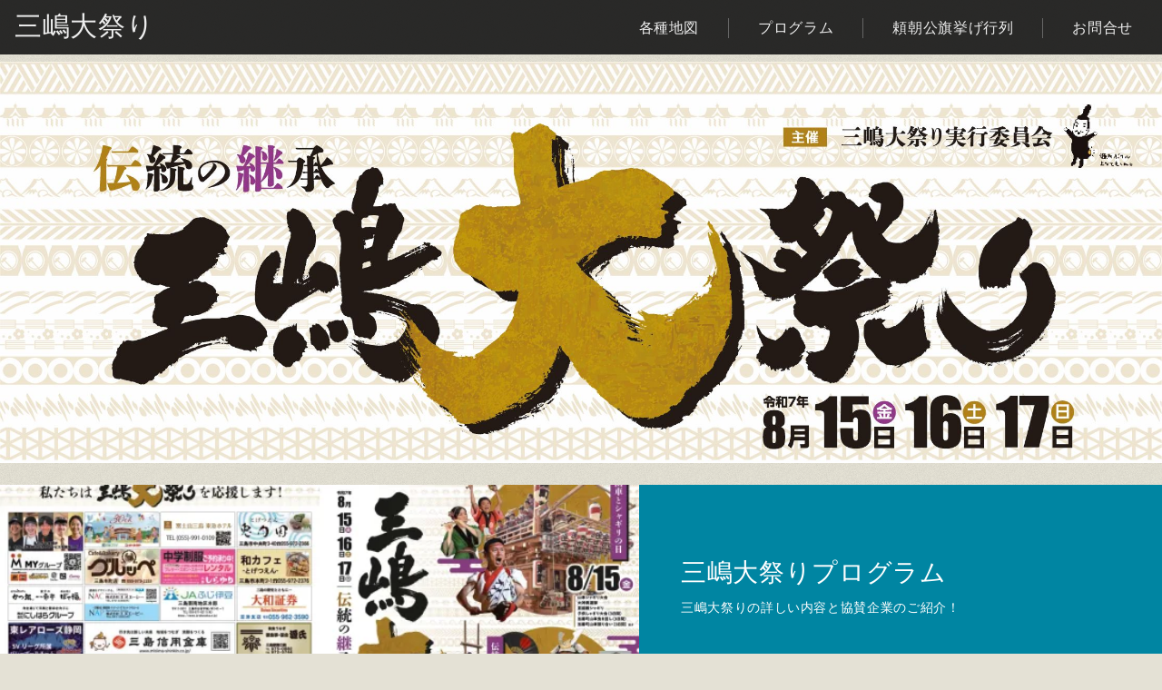

--- FILE ---
content_type: text/html; charset=UTF-8
request_url: https://www.mishima-cci.com/maturi/schedule/
body_size: 7349
content:
<!DOCTYPE html>
<html lang="ja">
<head>

	<meta charset="utf-8" />

	<title>三嶋大祭りプログラム |  三嶋大祭り</title>

    <!-- Global site tag (gtag.js) - Google Analytics -->
    <script async src="https://www.googletagmanager.com/gtag/js?id=UA-149504605-1"></script>
    <script>
        window.dataLayer = window.dataLayer || [];
        function gtag(){dataLayer.push(arguments);}
        gtag('js', new Date());

        gtag('config', 'UA-149504605-1');
    </script>
	<meta name="keywords" content="" />
	<meta name="viewport" content="width=device-width,initial-scale=1,user-scalable=no" />

<!--[if lt IE 9]><script src="https://html5shiv.googlecode.com/svn/trunk/html5.js"></script><![endif]-->

	<link href="https://www.mishima-cci.com/maturi/wp-content/themes/matsuri/style.css" rel="stylesheet" />
	<link rel="shortcut icon" href="//www.mishima-cci.com/maturi/favicon.ico" type="image/vnd.microsoft.icon">

<meta name='robots' content='max-image-preview:large' />
	<style>img:is([sizes="auto" i], [sizes^="auto," i]) { contain-intrinsic-size: 3000px 1500px }</style>
	<link rel='dns-prefetch' href='//stats.wp.com' />
<link rel='dns-prefetch' href='//v0.wordpress.com' />
<link rel='preconnect' href='//i0.wp.com' />
<link rel='stylesheet' id='wp-block-library-css' href='https://www.mishima-cci.com/maturi/wp-includes/css/dist/block-library/style.min.css?ver=6.8.3' type='text/css' media='all' />
<style id='classic-theme-styles-inline-css' type='text/css'>
/*! This file is auto-generated */
.wp-block-button__link{color:#fff;background-color:#32373c;border-radius:9999px;box-shadow:none;text-decoration:none;padding:calc(.667em + 2px) calc(1.333em + 2px);font-size:1.125em}.wp-block-file__button{background:#32373c;color:#fff;text-decoration:none}
</style>
<link rel='stylesheet' id='mediaelement-css' href='https://www.mishima-cci.com/maturi/wp-includes/js/mediaelement/mediaelementplayer-legacy.min.css?ver=4.2.17' type='text/css' media='all' />
<link rel='stylesheet' id='wp-mediaelement-css' href='https://www.mishima-cci.com/maturi/wp-includes/js/mediaelement/wp-mediaelement.min.css?ver=6.8.3' type='text/css' media='all' />
<style id='jetpack-sharing-buttons-style-inline-css' type='text/css'>
.jetpack-sharing-buttons__services-list{display:flex;flex-direction:row;flex-wrap:wrap;gap:0;list-style-type:none;margin:5px;padding:0}.jetpack-sharing-buttons__services-list.has-small-icon-size{font-size:12px}.jetpack-sharing-buttons__services-list.has-normal-icon-size{font-size:16px}.jetpack-sharing-buttons__services-list.has-large-icon-size{font-size:24px}.jetpack-sharing-buttons__services-list.has-huge-icon-size{font-size:36px}@media print{.jetpack-sharing-buttons__services-list{display:none!important}}.editor-styles-wrapper .wp-block-jetpack-sharing-buttons{gap:0;padding-inline-start:0}ul.jetpack-sharing-buttons__services-list.has-background{padding:1.25em 2.375em}
</style>
<style id='global-styles-inline-css' type='text/css'>
:root{--wp--preset--aspect-ratio--square: 1;--wp--preset--aspect-ratio--4-3: 4/3;--wp--preset--aspect-ratio--3-4: 3/4;--wp--preset--aspect-ratio--3-2: 3/2;--wp--preset--aspect-ratio--2-3: 2/3;--wp--preset--aspect-ratio--16-9: 16/9;--wp--preset--aspect-ratio--9-16: 9/16;--wp--preset--color--black: #000000;--wp--preset--color--cyan-bluish-gray: #abb8c3;--wp--preset--color--white: #ffffff;--wp--preset--color--pale-pink: #f78da7;--wp--preset--color--vivid-red: #cf2e2e;--wp--preset--color--luminous-vivid-orange: #ff6900;--wp--preset--color--luminous-vivid-amber: #fcb900;--wp--preset--color--light-green-cyan: #7bdcb5;--wp--preset--color--vivid-green-cyan: #00d084;--wp--preset--color--pale-cyan-blue: #8ed1fc;--wp--preset--color--vivid-cyan-blue: #0693e3;--wp--preset--color--vivid-purple: #9b51e0;--wp--preset--gradient--vivid-cyan-blue-to-vivid-purple: linear-gradient(135deg,rgba(6,147,227,1) 0%,rgb(155,81,224) 100%);--wp--preset--gradient--light-green-cyan-to-vivid-green-cyan: linear-gradient(135deg,rgb(122,220,180) 0%,rgb(0,208,130) 100%);--wp--preset--gradient--luminous-vivid-amber-to-luminous-vivid-orange: linear-gradient(135deg,rgba(252,185,0,1) 0%,rgba(255,105,0,1) 100%);--wp--preset--gradient--luminous-vivid-orange-to-vivid-red: linear-gradient(135deg,rgba(255,105,0,1) 0%,rgb(207,46,46) 100%);--wp--preset--gradient--very-light-gray-to-cyan-bluish-gray: linear-gradient(135deg,rgb(238,238,238) 0%,rgb(169,184,195) 100%);--wp--preset--gradient--cool-to-warm-spectrum: linear-gradient(135deg,rgb(74,234,220) 0%,rgb(151,120,209) 20%,rgb(207,42,186) 40%,rgb(238,44,130) 60%,rgb(251,105,98) 80%,rgb(254,248,76) 100%);--wp--preset--gradient--blush-light-purple: linear-gradient(135deg,rgb(255,206,236) 0%,rgb(152,150,240) 100%);--wp--preset--gradient--blush-bordeaux: linear-gradient(135deg,rgb(254,205,165) 0%,rgb(254,45,45) 50%,rgb(107,0,62) 100%);--wp--preset--gradient--luminous-dusk: linear-gradient(135deg,rgb(255,203,112) 0%,rgb(199,81,192) 50%,rgb(65,88,208) 100%);--wp--preset--gradient--pale-ocean: linear-gradient(135deg,rgb(255,245,203) 0%,rgb(182,227,212) 50%,rgb(51,167,181) 100%);--wp--preset--gradient--electric-grass: linear-gradient(135deg,rgb(202,248,128) 0%,rgb(113,206,126) 100%);--wp--preset--gradient--midnight: linear-gradient(135deg,rgb(2,3,129) 0%,rgb(40,116,252) 100%);--wp--preset--font-size--small: 13px;--wp--preset--font-size--medium: 20px;--wp--preset--font-size--large: 36px;--wp--preset--font-size--x-large: 42px;--wp--preset--spacing--20: 0.44rem;--wp--preset--spacing--30: 0.67rem;--wp--preset--spacing--40: 1rem;--wp--preset--spacing--50: 1.5rem;--wp--preset--spacing--60: 2.25rem;--wp--preset--spacing--70: 3.38rem;--wp--preset--spacing--80: 5.06rem;--wp--preset--shadow--natural: 6px 6px 9px rgba(0, 0, 0, 0.2);--wp--preset--shadow--deep: 12px 12px 50px rgba(0, 0, 0, 0.4);--wp--preset--shadow--sharp: 6px 6px 0px rgba(0, 0, 0, 0.2);--wp--preset--shadow--outlined: 6px 6px 0px -3px rgba(255, 255, 255, 1), 6px 6px rgba(0, 0, 0, 1);--wp--preset--shadow--crisp: 6px 6px 0px rgba(0, 0, 0, 1);}:where(.is-layout-flex){gap: 0.5em;}:where(.is-layout-grid){gap: 0.5em;}body .is-layout-flex{display: flex;}.is-layout-flex{flex-wrap: wrap;align-items: center;}.is-layout-flex > :is(*, div){margin: 0;}body .is-layout-grid{display: grid;}.is-layout-grid > :is(*, div){margin: 0;}:where(.wp-block-columns.is-layout-flex){gap: 2em;}:where(.wp-block-columns.is-layout-grid){gap: 2em;}:where(.wp-block-post-template.is-layout-flex){gap: 1.25em;}:where(.wp-block-post-template.is-layout-grid){gap: 1.25em;}.has-black-color{color: var(--wp--preset--color--black) !important;}.has-cyan-bluish-gray-color{color: var(--wp--preset--color--cyan-bluish-gray) !important;}.has-white-color{color: var(--wp--preset--color--white) !important;}.has-pale-pink-color{color: var(--wp--preset--color--pale-pink) !important;}.has-vivid-red-color{color: var(--wp--preset--color--vivid-red) !important;}.has-luminous-vivid-orange-color{color: var(--wp--preset--color--luminous-vivid-orange) !important;}.has-luminous-vivid-amber-color{color: var(--wp--preset--color--luminous-vivid-amber) !important;}.has-light-green-cyan-color{color: var(--wp--preset--color--light-green-cyan) !important;}.has-vivid-green-cyan-color{color: var(--wp--preset--color--vivid-green-cyan) !important;}.has-pale-cyan-blue-color{color: var(--wp--preset--color--pale-cyan-blue) !important;}.has-vivid-cyan-blue-color{color: var(--wp--preset--color--vivid-cyan-blue) !important;}.has-vivid-purple-color{color: var(--wp--preset--color--vivid-purple) !important;}.has-black-background-color{background-color: var(--wp--preset--color--black) !important;}.has-cyan-bluish-gray-background-color{background-color: var(--wp--preset--color--cyan-bluish-gray) !important;}.has-white-background-color{background-color: var(--wp--preset--color--white) !important;}.has-pale-pink-background-color{background-color: var(--wp--preset--color--pale-pink) !important;}.has-vivid-red-background-color{background-color: var(--wp--preset--color--vivid-red) !important;}.has-luminous-vivid-orange-background-color{background-color: var(--wp--preset--color--luminous-vivid-orange) !important;}.has-luminous-vivid-amber-background-color{background-color: var(--wp--preset--color--luminous-vivid-amber) !important;}.has-light-green-cyan-background-color{background-color: var(--wp--preset--color--light-green-cyan) !important;}.has-vivid-green-cyan-background-color{background-color: var(--wp--preset--color--vivid-green-cyan) !important;}.has-pale-cyan-blue-background-color{background-color: var(--wp--preset--color--pale-cyan-blue) !important;}.has-vivid-cyan-blue-background-color{background-color: var(--wp--preset--color--vivid-cyan-blue) !important;}.has-vivid-purple-background-color{background-color: var(--wp--preset--color--vivid-purple) !important;}.has-black-border-color{border-color: var(--wp--preset--color--black) !important;}.has-cyan-bluish-gray-border-color{border-color: var(--wp--preset--color--cyan-bluish-gray) !important;}.has-white-border-color{border-color: var(--wp--preset--color--white) !important;}.has-pale-pink-border-color{border-color: var(--wp--preset--color--pale-pink) !important;}.has-vivid-red-border-color{border-color: var(--wp--preset--color--vivid-red) !important;}.has-luminous-vivid-orange-border-color{border-color: var(--wp--preset--color--luminous-vivid-orange) !important;}.has-luminous-vivid-amber-border-color{border-color: var(--wp--preset--color--luminous-vivid-amber) !important;}.has-light-green-cyan-border-color{border-color: var(--wp--preset--color--light-green-cyan) !important;}.has-vivid-green-cyan-border-color{border-color: var(--wp--preset--color--vivid-green-cyan) !important;}.has-pale-cyan-blue-border-color{border-color: var(--wp--preset--color--pale-cyan-blue) !important;}.has-vivid-cyan-blue-border-color{border-color: var(--wp--preset--color--vivid-cyan-blue) !important;}.has-vivid-purple-border-color{border-color: var(--wp--preset--color--vivid-purple) !important;}.has-vivid-cyan-blue-to-vivid-purple-gradient-background{background: var(--wp--preset--gradient--vivid-cyan-blue-to-vivid-purple) !important;}.has-light-green-cyan-to-vivid-green-cyan-gradient-background{background: var(--wp--preset--gradient--light-green-cyan-to-vivid-green-cyan) !important;}.has-luminous-vivid-amber-to-luminous-vivid-orange-gradient-background{background: var(--wp--preset--gradient--luminous-vivid-amber-to-luminous-vivid-orange) !important;}.has-luminous-vivid-orange-to-vivid-red-gradient-background{background: var(--wp--preset--gradient--luminous-vivid-orange-to-vivid-red) !important;}.has-very-light-gray-to-cyan-bluish-gray-gradient-background{background: var(--wp--preset--gradient--very-light-gray-to-cyan-bluish-gray) !important;}.has-cool-to-warm-spectrum-gradient-background{background: var(--wp--preset--gradient--cool-to-warm-spectrum) !important;}.has-blush-light-purple-gradient-background{background: var(--wp--preset--gradient--blush-light-purple) !important;}.has-blush-bordeaux-gradient-background{background: var(--wp--preset--gradient--blush-bordeaux) !important;}.has-luminous-dusk-gradient-background{background: var(--wp--preset--gradient--luminous-dusk) !important;}.has-pale-ocean-gradient-background{background: var(--wp--preset--gradient--pale-ocean) !important;}.has-electric-grass-gradient-background{background: var(--wp--preset--gradient--electric-grass) !important;}.has-midnight-gradient-background{background: var(--wp--preset--gradient--midnight) !important;}.has-small-font-size{font-size: var(--wp--preset--font-size--small) !important;}.has-medium-font-size{font-size: var(--wp--preset--font-size--medium) !important;}.has-large-font-size{font-size: var(--wp--preset--font-size--large) !important;}.has-x-large-font-size{font-size: var(--wp--preset--font-size--x-large) !important;}
:where(.wp-block-post-template.is-layout-flex){gap: 1.25em;}:where(.wp-block-post-template.is-layout-grid){gap: 1.25em;}
:where(.wp-block-columns.is-layout-flex){gap: 2em;}:where(.wp-block-columns.is-layout-grid){gap: 2em;}
:root :where(.wp-block-pullquote){font-size: 1.5em;line-height: 1.6;}
</style>
<link rel="https://api.w.org/" href="https://www.mishima-cci.com/maturi/wp-json/" /><link rel="alternate" title="JSON" type="application/json" href="https://www.mishima-cci.com/maturi/wp-json/wp/v2/pages/83" /><link rel="canonical" href="https://www.mishima-cci.com/maturi/schedule/" />
<link rel="alternate" title="oEmbed (JSON)" type="application/json+oembed" href="https://www.mishima-cci.com/maturi/wp-json/oembed/1.0/embed?url=https%3A%2F%2Fwww.mishima-cci.com%2Fmaturi%2Fschedule%2F" />
<link rel="alternate" title="oEmbed (XML)" type="text/xml+oembed" href="https://www.mishima-cci.com/maturi/wp-json/oembed/1.0/embed?url=https%3A%2F%2Fwww.mishima-cci.com%2Fmaturi%2Fschedule%2F&#038;format=xml" />
	<style>img#wpstats{display:none}</style>
		
<!-- Jetpack Open Graph Tags -->
<meta property="og:type" content="article" />
<meta property="og:title" content="三嶋大祭りプログラム" />
<meta property="og:url" content="https://www.mishima-cci.com/maturi/schedule/" />
<meta property="og:description" content="三嶋大祭りの詳しい内容と協賛企業のご紹介！" />
<meta property="article:published_time" content="2014-05-02T04:32:52+00:00" />
<meta property="article:modified_time" content="2025-07-23T04:59:46+00:00" />
<meta property="og:site_name" content="三嶋大祭り" />
<meta property="og:image" content="https://i0.wp.com/www.mishima-cci.com/maturi/wp-content/uploads/2025/07/0707_matsuri_lerf_small-1-scaled.jpg?fit=1200%2C848&#038;ssl=1" />
<meta property="og:image:width" content="1200" />
<meta property="og:image:height" content="848" />
<meta property="og:image:alt" content="" />
<meta property="og:locale" content="ja_JP" />
<meta name="twitter:text:title" content="三嶋大祭りプログラム" />
<meta name="twitter:image" content="https://i0.wp.com/www.mishima-cci.com/maturi/wp-content/uploads/2025/07/0707_matsuri_lerf_small-1-scaled.jpg?fit=1200%2C848&#038;ssl=1&#038;w=640" />
<meta name="twitter:card" content="summary_large_image" />

<!-- End Jetpack Open Graph Tags -->




</head>
<body data-rsssl=1 id="page-schedule">

<div id="page">

<div id="page-head">
<header>

	<p id="logo-main"><a href="/maturi/">三嶋大祭り</a></p>

	<nav id="nav-main" role="navigation">
		<ul>
			<li><a href="/maturi/maps/">各種地図</a></li>
<!--			<li><a href="/maturi/view-point/">スケジュール</a></li>-->
			<li><a href="/maturi/schedule/">プログラム</a></li>
			<li><a href="/maturi/yoritomo-gyouretsu/">頼朝公旗挙げ行列</a></li>
			<li><a href="/maturi/contacts/">お問合せ</a></li>
		</ul>
	</nav>
</header>
</div>
<!-- /#page-head -->
<div id="hero"><a href="/maturi/"><img src="https://www.mishima-cci.com/maturi/wp-content/uploads/2025/08/2025bana.jpg" height="771" width="2233" alt="三嶋大祭り" /></a></div>

<div id="page-content">

<p id ="breadcrumbs" ></p >

<div id="content-head">
	<div id="content-hero"><div><img width="600" height="400" src="https://i0.wp.com/www.mishima-cci.com/maturi/wp-content/uploads/2025/07/0707_matsuri_lerf_small-1-scaled.jpg?resize=600%2C400&amp;ssl=1" class="attachment-post-thumbnail size-post-thumbnail wp-post-image" alt="" title="三嶋大祭りプログラム" decoding="async" fetchpriority="high" srcset="https://i0.wp.com/www.mishima-cci.com/maturi/wp-content/uploads/2025/07/0707_matsuri_lerf_small-1-scaled.jpg?resize=600%2C400&amp;ssl=1 600w, https://i0.wp.com/www.mishima-cci.com/maturi/wp-content/uploads/2025/07/0707_matsuri_lerf_small-1-scaled.jpg?zoom=2&amp;resize=600%2C400&amp;ssl=1 1200w, https://i0.wp.com/www.mishima-cci.com/maturi/wp-content/uploads/2025/07/0707_matsuri_lerf_small-1-scaled.jpg?zoom=3&amp;resize=600%2C400&amp;ssl=1 1800w" sizes="(max-width: 600px) 100vw, 600px" data-attachment-id="1799" data-permalink="https://www.mishima-cci.com/maturi/0707_matsuri_lerf_small-1/" data-orig-file="https://i0.wp.com/www.mishima-cci.com/maturi/wp-content/uploads/2025/07/0707_matsuri_lerf_small-1-scaled.jpg?fit=2560%2C1810&amp;ssl=1" data-orig-size="2560,1810" data-comments-opened="0" data-image-meta="{&quot;aperture&quot;:&quot;0&quot;,&quot;credit&quot;:&quot;&quot;,&quot;camera&quot;:&quot;&quot;,&quot;caption&quot;:&quot;&quot;,&quot;created_timestamp&quot;:&quot;0&quot;,&quot;copyright&quot;:&quot;&quot;,&quot;focal_length&quot;:&quot;0&quot;,&quot;iso&quot;:&quot;0&quot;,&quot;shutter_speed&quot;:&quot;0&quot;,&quot;title&quot;:&quot;&quot;,&quot;orientation&quot;:&quot;0&quot;}" data-image-title="0707_matsuri_lerf_small-1" data-image-description="" data-image-caption="" data-medium-file="https://i0.wp.com/www.mishima-cci.com/maturi/wp-content/uploads/2025/07/0707_matsuri_lerf_small-1-scaled.jpg?fit=300%2C212&amp;ssl=1" data-large-file="https://i0.wp.com/www.mishima-cci.com/maturi/wp-content/uploads/2025/07/0707_matsuri_lerf_small-1-scaled.jpg?fit=1024%2C724&amp;ssl=1" /></div></div>

	<div id="content-title">
		<div>
			<h1>三嶋大祭りプログラム</h1>
			<p>三嶋大祭りの詳しい内容と協賛企業のご紹介！</p>
		</div>
	</div>
</div>

<div id="content-main">
<main role="main">

<div class="tiny-mce">

	
		
<figure class="wp-block-image size-large"><img data-recalc-dims="1" decoding="async" width="1024" height="724" data-attachment-id="1799" data-permalink="https://www.mishima-cci.com/maturi/0707_matsuri_lerf_small-1/" data-orig-file="https://i0.wp.com/www.mishima-cci.com/maturi/wp-content/uploads/2025/07/0707_matsuri_lerf_small-1-scaled.jpg?fit=2560%2C1810&amp;ssl=1" data-orig-size="2560,1810" data-comments-opened="0" data-image-meta="{&quot;aperture&quot;:&quot;0&quot;,&quot;credit&quot;:&quot;&quot;,&quot;camera&quot;:&quot;&quot;,&quot;caption&quot;:&quot;&quot;,&quot;created_timestamp&quot;:&quot;0&quot;,&quot;copyright&quot;:&quot;&quot;,&quot;focal_length&quot;:&quot;0&quot;,&quot;iso&quot;:&quot;0&quot;,&quot;shutter_speed&quot;:&quot;0&quot;,&quot;title&quot;:&quot;&quot;,&quot;orientation&quot;:&quot;0&quot;}" data-image-title="0707_matsuri_lerf_small-1" data-image-description="" data-image-caption="" data-medium-file="https://i0.wp.com/www.mishima-cci.com/maturi/wp-content/uploads/2025/07/0707_matsuri_lerf_small-1-scaled.jpg?fit=300%2C212&amp;ssl=1" data-large-file="https://i0.wp.com/www.mishima-cci.com/maturi/wp-content/uploads/2025/07/0707_matsuri_lerf_small-1-scaled.jpg?fit=1024%2C724&amp;ssl=1" src="https://i0.wp.com/www.mishima-cci.com/maturi/wp-content/uploads/2025/07/0707_matsuri_lerf_small-1.jpg?resize=1024%2C724&#038;ssl=1" alt="" class="wp-image-1799" srcset="https://i0.wp.com/www.mishima-cci.com/maturi/wp-content/uploads/2025/07/0707_matsuri_lerf_small-1-scaled.jpg?resize=1024%2C724&amp;ssl=1 1024w, https://i0.wp.com/www.mishima-cci.com/maturi/wp-content/uploads/2025/07/0707_matsuri_lerf_small-1-scaled.jpg?resize=300%2C212&amp;ssl=1 300w, https://i0.wp.com/www.mishima-cci.com/maturi/wp-content/uploads/2025/07/0707_matsuri_lerf_small-1-scaled.jpg?resize=768%2C543&amp;ssl=1 768w, https://i0.wp.com/www.mishima-cci.com/maturi/wp-content/uploads/2025/07/0707_matsuri_lerf_small-1-scaled.jpg?resize=1536%2C1086&amp;ssl=1 1536w, https://i0.wp.com/www.mishima-cci.com/maturi/wp-content/uploads/2025/07/0707_matsuri_lerf_small-1-scaled.jpg?resize=2048%2C1448&amp;ssl=1 2048w" sizes="(max-width: 1000px) 100vw, 1000px" /></figure>



<figure class="wp-block-image size-large"><img data-recalc-dims="1" decoding="async" width="1024" height="724" data-attachment-id="1800" data-permalink="https://www.mishima-cci.com/maturi/0707_matsuri_lerf_small-2/" data-orig-file="https://i0.wp.com/www.mishima-cci.com/maturi/wp-content/uploads/2025/07/0707_matsuri_lerf_small-2-scaled.jpg?fit=2560%2C1810&amp;ssl=1" data-orig-size="2560,1810" data-comments-opened="0" data-image-meta="{&quot;aperture&quot;:&quot;0&quot;,&quot;credit&quot;:&quot;&quot;,&quot;camera&quot;:&quot;&quot;,&quot;caption&quot;:&quot;&quot;,&quot;created_timestamp&quot;:&quot;0&quot;,&quot;copyright&quot;:&quot;&quot;,&quot;focal_length&quot;:&quot;0&quot;,&quot;iso&quot;:&quot;0&quot;,&quot;shutter_speed&quot;:&quot;0&quot;,&quot;title&quot;:&quot;&quot;,&quot;orientation&quot;:&quot;0&quot;}" data-image-title="0707_matsuri_lerf_small-2" data-image-description="" data-image-caption="" data-medium-file="https://i0.wp.com/www.mishima-cci.com/maturi/wp-content/uploads/2025/07/0707_matsuri_lerf_small-2-scaled.jpg?fit=300%2C212&amp;ssl=1" data-large-file="https://i0.wp.com/www.mishima-cci.com/maturi/wp-content/uploads/2025/07/0707_matsuri_lerf_small-2-scaled.jpg?fit=1024%2C724&amp;ssl=1" src="https://i0.wp.com/www.mishima-cci.com/maturi/wp-content/uploads/2025/07/0707_matsuri_lerf_small-2.jpg?resize=1024%2C724&#038;ssl=1" alt="" class="wp-image-1800" srcset="https://i0.wp.com/www.mishima-cci.com/maturi/wp-content/uploads/2025/07/0707_matsuri_lerf_small-2-scaled.jpg?resize=1024%2C724&amp;ssl=1 1024w, https://i0.wp.com/www.mishima-cci.com/maturi/wp-content/uploads/2025/07/0707_matsuri_lerf_small-2-scaled.jpg?resize=300%2C212&amp;ssl=1 300w, https://i0.wp.com/www.mishima-cci.com/maturi/wp-content/uploads/2025/07/0707_matsuri_lerf_small-2-scaled.jpg?resize=768%2C543&amp;ssl=1 768w, https://i0.wp.com/www.mishima-cci.com/maturi/wp-content/uploads/2025/07/0707_matsuri_lerf_small-2-scaled.jpg?resize=1536%2C1086&amp;ssl=1 1536w, https://i0.wp.com/www.mishima-cci.com/maturi/wp-content/uploads/2025/07/0707_matsuri_lerf_small-2-scaled.jpg?resize=2048%2C1448&amp;ssl=1 2048w" sizes="(max-width: 1000px) 100vw, 1000px" /></figure>

	</div>

</main>
</div>
<!-- /#content-main -->


</div>
<!-- /#page-content -->

<div id="page-foot">
<footer role="contentinfo">


	<div id="site-abouts">
		<div class="pagetop"><a href="#top"><i class="icon-chevron-up"></i></a></div>
		<div class="title">三嶋大祭り実行委員会<span>(三島市観光協会).</span></div>
		<div class="foot-nav">
			<ul>
				<li><a href="/maturi/category/news/">お知らせ</a></li>
				<li><a href="/maturi/schedule/">プログラム</a></li>
			</ul>
			<ul>
				<li><a href="/maturi/view-point/">スケジュール</a></li>
				<li><a href="/maturi/history/">歴史</a></li>
			</ul>
			<ul>
				<li><a href="/maturi/maps/">各種地図</a></li>
				<li><a href="/maturi/category/album/">ギャラリー</a></li>
			</ul>
			<ul>
				<li><a href="/maturi/contacts/">お問合せ</a></li>
			</ul>
		</div>
		<div id="copyright"><small class="wrap">&copy; 2014<script>t=new Date();document.write(' - '+t.getFullYear());</script> Mishima CCI.</small></div>

	</div>



</footer>
</div>
<!-- /#page-foot -->
</div>
<!-- /#page -->
<div id="fb-root"></div>
<script src="//ajax.googleapis.com/ajax/libs/jquery/1.10.2/jquery.min.js"></script>
<script src="https://www.mishima-cci.com/maturi/wp-content/themes/matsuri/js/common.js"></script>
<script src="https://www.mishima-cci.com/maturi/wp-content/themes/matsuri/js/jquery.fs.boxer.min.js"></script>
<script type="speculationrules">
{"prefetch":[{"source":"document","where":{"and":[{"href_matches":"\/maturi\/*"},{"not":{"href_matches":["\/maturi\/wp-*.php","\/maturi\/wp-admin\/*","\/maturi\/wp-content\/uploads\/*","\/maturi\/wp-content\/*","\/maturi\/wp-content\/plugins\/*","\/maturi\/wp-content\/themes\/matsuri\/*","\/maturi\/*\\?(.+)"]}},{"not":{"selector_matches":"a[rel~=\"nofollow\"]"}},{"not":{"selector_matches":".no-prefetch, .no-prefetch a"}}]},"eagerness":"conservative"}]}
</script>
		<div id="jp-carousel-loading-overlay">
			<div id="jp-carousel-loading-wrapper">
				<span id="jp-carousel-library-loading">&nbsp;</span>
			</div>
		</div>
		<div class="jp-carousel-overlay" style="display: none;">

		<div class="jp-carousel-container">
			<!-- The Carousel Swiper -->
			<div
				class="jp-carousel-wrap swiper-container jp-carousel-swiper-container jp-carousel-transitions"
				itemscope
				itemtype="https://schema.org/ImageGallery">
				<div class="jp-carousel swiper-wrapper"></div>
				<div class="jp-swiper-button-prev swiper-button-prev">
					<svg width="25" height="24" viewBox="0 0 25 24" fill="none" xmlns="http://www.w3.org/2000/svg">
						<mask id="maskPrev" mask-type="alpha" maskUnits="userSpaceOnUse" x="8" y="6" width="9" height="12">
							<path d="M16.2072 16.59L11.6496 12L16.2072 7.41L14.8041 6L8.8335 12L14.8041 18L16.2072 16.59Z" fill="white"/>
						</mask>
						<g mask="url(#maskPrev)">
							<rect x="0.579102" width="23.8823" height="24" fill="#FFFFFF"/>
						</g>
					</svg>
				</div>
				<div class="jp-swiper-button-next swiper-button-next">
					<svg width="25" height="24" viewBox="0 0 25 24" fill="none" xmlns="http://www.w3.org/2000/svg">
						<mask id="maskNext" mask-type="alpha" maskUnits="userSpaceOnUse" x="8" y="6" width="8" height="12">
							<path d="M8.59814 16.59L13.1557 12L8.59814 7.41L10.0012 6L15.9718 12L10.0012 18L8.59814 16.59Z" fill="white"/>
						</mask>
						<g mask="url(#maskNext)">
							<rect x="0.34375" width="23.8822" height="24" fill="#FFFFFF"/>
						</g>
					</svg>
				</div>
			</div>
			<!-- The main close buton -->
			<div class="jp-carousel-close-hint">
				<svg width="25" height="24" viewBox="0 0 25 24" fill="none" xmlns="http://www.w3.org/2000/svg">
					<mask id="maskClose" mask-type="alpha" maskUnits="userSpaceOnUse" x="5" y="5" width="15" height="14">
						<path d="M19.3166 6.41L17.9135 5L12.3509 10.59L6.78834 5L5.38525 6.41L10.9478 12L5.38525 17.59L6.78834 19L12.3509 13.41L17.9135 19L19.3166 17.59L13.754 12L19.3166 6.41Z" fill="white"/>
					</mask>
					<g mask="url(#maskClose)">
						<rect x="0.409668" width="23.8823" height="24" fill="#FFFFFF"/>
					</g>
				</svg>
			</div>
			<!-- Image info, comments and meta -->
			<div class="jp-carousel-info">
				<div class="jp-carousel-info-footer">
					<div class="jp-carousel-pagination-container">
						<div class="jp-swiper-pagination swiper-pagination"></div>
						<div class="jp-carousel-pagination"></div>
					</div>
					<div class="jp-carousel-photo-title-container">
						<h2 class="jp-carousel-photo-caption"></h2>
					</div>
					<div class="jp-carousel-photo-icons-container">
						<a href="#" class="jp-carousel-icon-btn jp-carousel-icon-info" aria-label="写真のメタデータ表示を切り替え">
							<span class="jp-carousel-icon">
								<svg width="25" height="24" viewBox="0 0 25 24" fill="none" xmlns="http://www.w3.org/2000/svg">
									<mask id="maskInfo" mask-type="alpha" maskUnits="userSpaceOnUse" x="2" y="2" width="21" height="20">
										<path fill-rule="evenodd" clip-rule="evenodd" d="M12.7537 2C7.26076 2 2.80273 6.48 2.80273 12C2.80273 17.52 7.26076 22 12.7537 22C18.2466 22 22.7046 17.52 22.7046 12C22.7046 6.48 18.2466 2 12.7537 2ZM11.7586 7V9H13.7488V7H11.7586ZM11.7586 11V17H13.7488V11H11.7586ZM4.79292 12C4.79292 16.41 8.36531 20 12.7537 20C17.142 20 20.7144 16.41 20.7144 12C20.7144 7.59 17.142 4 12.7537 4C8.36531 4 4.79292 7.59 4.79292 12Z" fill="white"/>
									</mask>
									<g mask="url(#maskInfo)">
										<rect x="0.8125" width="23.8823" height="24" fill="#FFFFFF"/>
									</g>
								</svg>
							</span>
						</a>
												<a href="#" class="jp-carousel-icon-btn jp-carousel-icon-comments" aria-label="写真のコメント表示を切り替え">
							<span class="jp-carousel-icon">
								<svg width="25" height="24" viewBox="0 0 25 24" fill="none" xmlns="http://www.w3.org/2000/svg">
									<mask id="maskComments" mask-type="alpha" maskUnits="userSpaceOnUse" x="2" y="2" width="21" height="20">
										<path fill-rule="evenodd" clip-rule="evenodd" d="M4.3271 2H20.2486C21.3432 2 22.2388 2.9 22.2388 4V16C22.2388 17.1 21.3432 18 20.2486 18H6.31729L2.33691 22V4C2.33691 2.9 3.2325 2 4.3271 2ZM6.31729 16H20.2486V4H4.3271V18L6.31729 16Z" fill="white"/>
									</mask>
									<g mask="url(#maskComments)">
										<rect x="0.34668" width="23.8823" height="24" fill="#FFFFFF"/>
									</g>
								</svg>

								<span class="jp-carousel-has-comments-indicator" aria-label="この画像にはコメントがあります。"></span>
							</span>
						</a>
											</div>
				</div>
				<div class="jp-carousel-info-extra">
					<div class="jp-carousel-info-content-wrapper">
						<div class="jp-carousel-photo-title-container">
							<h2 class="jp-carousel-photo-title"></h2>
						</div>
						<div class="jp-carousel-comments-wrapper">
															<div id="jp-carousel-comments-loading">
									<span>コメントを読み込み中…</span>
								</div>
								<div class="jp-carousel-comments"></div>
								<div id="jp-carousel-comment-form-container">
									<span id="jp-carousel-comment-form-spinner">&nbsp;</span>
									<div id="jp-carousel-comment-post-results"></div>
																														<form id="jp-carousel-comment-form">
												<label for="jp-carousel-comment-form-comment-field" class="screen-reader-text">コメントをどうぞ</label>
												<textarea
													name="comment"
													class="jp-carousel-comment-form-field jp-carousel-comment-form-textarea"
													id="jp-carousel-comment-form-comment-field"
													placeholder="コメントをどうぞ"
												></textarea>
												<div id="jp-carousel-comment-form-submit-and-info-wrapper">
													<div id="jp-carousel-comment-form-commenting-as">
																													<fieldset>
																<label for="jp-carousel-comment-form-email-field">メール</label>
																<input type="text" name="email" class="jp-carousel-comment-form-field jp-carousel-comment-form-text-field" id="jp-carousel-comment-form-email-field" />
															</fieldset>
															<fieldset>
																<label for="jp-carousel-comment-form-author-field">名前</label>
																<input type="text" name="author" class="jp-carousel-comment-form-field jp-carousel-comment-form-text-field" id="jp-carousel-comment-form-author-field" />
															</fieldset>
															<fieldset>
																<label for="jp-carousel-comment-form-url-field">サイト</label>
																<input type="text" name="url" class="jp-carousel-comment-form-field jp-carousel-comment-form-text-field" id="jp-carousel-comment-form-url-field" />
															</fieldset>
																											</div>
													<input
														type="submit"
														name="submit"
														class="jp-carousel-comment-form-button"
														id="jp-carousel-comment-form-button-submit"
														value="コメントを送信" />
												</div>
											</form>
																											</div>
													</div>
						<div class="jp-carousel-image-meta">
							<div class="jp-carousel-title-and-caption">
								<div class="jp-carousel-photo-info">
									<h3 class="jp-carousel-caption" itemprop="caption description"></h3>
								</div>

								<div class="jp-carousel-photo-description"></div>
							</div>
							<ul class="jp-carousel-image-exif" style="display: none;"></ul>
							<a class="jp-carousel-image-download" href="#" target="_blank" style="display: none;">
								<svg width="25" height="24" viewBox="0 0 25 24" fill="none" xmlns="http://www.w3.org/2000/svg">
									<mask id="mask0" mask-type="alpha" maskUnits="userSpaceOnUse" x="3" y="3" width="19" height="18">
										<path fill-rule="evenodd" clip-rule="evenodd" d="M5.84615 5V19H19.7775V12H21.7677V19C21.7677 20.1 20.8721 21 19.7775 21H5.84615C4.74159 21 3.85596 20.1 3.85596 19V5C3.85596 3.9 4.74159 3 5.84615 3H12.8118V5H5.84615ZM14.802 5V3H21.7677V10H19.7775V6.41L9.99569 16.24L8.59261 14.83L18.3744 5H14.802Z" fill="white"/>
									</mask>
									<g mask="url(#mask0)">
										<rect x="0.870605" width="23.8823" height="24" fill="#FFFFFF"/>
									</g>
								</svg>
								<span class="jp-carousel-download-text"></span>
							</a>
							<div class="jp-carousel-image-map" style="display: none;"></div>
						</div>
					</div>
				</div>
			</div>
		</div>

		</div>
		<link rel='stylesheet' id='jetpack-carousel-swiper-css-css' href='https://www.mishima-cci.com/maturi/wp-content/plugins/jetpack/modules/carousel/swiper-bundle.css?ver=14.5' type='text/css' media='all' />
<link rel='stylesheet' id='jetpack-carousel-css' href='https://www.mishima-cci.com/maturi/wp-content/plugins/jetpack/modules/carousel/jetpack-carousel.css?ver=14.5' type='text/css' media='all' />
<script type="text/javascript" id="jetpack-stats-js-before">
/* <![CDATA[ */
_stq = window._stq || [];
_stq.push([ "view", JSON.parse("{\"v\":\"ext\",\"blog\":\"67698113\",\"post\":\"83\",\"tz\":\"9\",\"srv\":\"www.mishima-cci.com\",\"j\":\"1:14.5\"}") ]);
_stq.push([ "clickTrackerInit", "67698113", "83" ]);
/* ]]> */
</script>
<script type="text/javascript" src="https://stats.wp.com/e-202603.js" id="jetpack-stats-js" defer="defer" data-wp-strategy="defer"></script>
<script type="text/javascript" id="jetpack-carousel-js-extra">
/* <![CDATA[ */
var jetpackSwiperLibraryPath = {"url":"https:\/\/www.mishima-cci.com\/maturi\/wp-content\/plugins\/jetpack\/_inc\/build\/carousel\/swiper-bundle.min.js"};
var jetpackCarouselStrings = {"widths":[370,700,1000,1200,1400,2000],"is_logged_in":"","lang":"ja","ajaxurl":"https:\/\/www.mishima-cci.com\/maturi\/wp-admin\/admin-ajax.php","nonce":"f4f3c60332","display_exif":"1","display_comments":"1","single_image_gallery":"1","single_image_gallery_media_file":"","background_color":"black","comment":"\u30b3\u30e1\u30f3\u30c8","post_comment":"\u30b3\u30e1\u30f3\u30c8\u3092\u9001\u4fe1","write_comment":"\u30b3\u30e1\u30f3\u30c8\u3092\u3069\u3046\u305e","loading_comments":"\u30b3\u30e1\u30f3\u30c8\u3092\u8aad\u307f\u8fbc\u307f\u4e2d\u2026","image_label":"\u753b\u50cf\u3092\u30d5\u30eb\u30b9\u30af\u30ea\u30fc\u30f3\u3067\u958b\u304d\u307e\u3059\u3002","download_original":"\u30d5\u30eb\u30b5\u30a4\u30ba\u8868\u793a <span class=\"photo-size\">{0}<span class=\"photo-size-times\">\u00d7<\/span>{1}<\/span>","no_comment_text":"\u30b3\u30e1\u30f3\u30c8\u306e\u30e1\u30c3\u30bb\u30fc\u30b8\u3092\u3054\u8a18\u5165\u304f\u3060\u3055\u3044\u3002","no_comment_email":"\u30b3\u30e1\u30f3\u30c8\u3059\u308b\u306b\u306f\u30e1\u30fc\u30eb\u30a2\u30c9\u30ec\u30b9\u3092\u3054\u8a18\u5165\u304f\u3060\u3055\u3044\u3002","no_comment_author":"\u30b3\u30e1\u30f3\u30c8\u3059\u308b\u306b\u306f\u304a\u540d\u524d\u3092\u3054\u8a18\u5165\u304f\u3060\u3055\u3044\u3002","comment_post_error":"\u30b3\u30e1\u30f3\u30c8\u6295\u7a3f\u306e\u969b\u306b\u30a8\u30e9\u30fc\u304c\u767a\u751f\u3057\u307e\u3057\u305f\u3002\u5f8c\u307b\u3069\u3082\u3046\u4e00\u5ea6\u304a\u8a66\u3057\u304f\u3060\u3055\u3044\u3002","comment_approved":"\u30b3\u30e1\u30f3\u30c8\u304c\u627f\u8a8d\u3055\u308c\u307e\u3057\u305f\u3002","comment_unapproved":"\u30b3\u30e1\u30f3\u30c8\u306f\u627f\u8a8d\u5f85\u3061\u4e2d\u3067\u3059\u3002","camera":"\u30ab\u30e1\u30e9","aperture":"\u7d5e\u308a","shutter_speed":"\u30b7\u30e3\u30c3\u30bf\u30fc\u30b9\u30d4\u30fc\u30c9","focal_length":"\u7126\u70b9\u8ddd\u96e2","copyright":"\u8457\u4f5c\u6a29\u8868\u793a","comment_registration":"0","require_name_email":"0","login_url":"https:\/\/www.mishima-cci.com\/maturi\/wp-login.php?redirect_to=https%3A%2F%2Fwww.mishima-cci.com%2Fmaturi%2Fschedule%2F","blog_id":"1","meta_data":["camera","aperture","shutter_speed","focal_length","copyright"]};
/* ]]> */
</script>
<script type="text/javascript" src="https://www.mishima-cci.com/maturi/wp-content/plugins/jetpack/_inc/build/carousel/jetpack-carousel.min.js?ver=14.5" id="jetpack-carousel-js"></script>

</body>
</html>

--- FILE ---
content_type: text/css
request_url: https://www.mishima-cci.com/maturi/wp-content/themes/matsuri/style.css
body_size: 5594
content:
/*! sanitize.css | CC0 Public Domain | github.com/jonathantneal/sanitize.css */:root{-ms-overflow-style:-ms-autohiding-scrollbar;overflow-y:scroll;text-size-adjust:100%}audio:not([controls]){display:none}details{display:block}input[type="number"]{width:auto}input[type="search"]{-webkit-appearance:textfield}input[type="search"]::-webkit-search-cancel-button,input[type="search"]::-webkit-search-decoration{-webkit-appearance:none}main{display:block}summary{display:block}pre{overflow:auto}progress{display:inline-block}small{font-size:75%}template{display:none}textarea{overflow:auto}[hidden]{display:none}[unselectable]{user-select:none}*,::before,::after{box-sizing:inherit}*{font-size:inherit;line-height:inherit}::before,::after{text-decoration:inherit;vertical-align:inherit}*,::before,::after{border-style:solid;border-width:0}*{margin:0;padding:0}:root{box-sizing:border-box;cursor:default;font:10px/1.5 sans-serif;text-rendering:optimizeLegibility}a{text-decoration:none}audio,canvas,iframe,img,svg,video{vertical-align:middle}button,input,select,textarea{background-color:transparent}button,input,select,textarea{color:inherit;font-family:inherit;font-style:inherit;font-weight:inherit}button,input,select,textarea{min-height:1.5em}code,kbd,pre,samp{font-family:monospace,monospace}nav ol,nav ul{list-style:none}select{-moz-appearance:none;-webkit-appearance:none}select::-ms-expand{display:none}select::-ms-value{color:currentColor}table{border-collapse:collapse;border-spacing:0}textarea{resize:vertical}::selection{background-color:#B3D4FC;text-shadow:none}@media screen{[hidden~="screen"]{display:inherit}[hidden~="screen"]:not(:active):not(:focus):not(:target){clip:rect(0 0 0 0) !important;position:absolute !important}}.boxer-lock{overflow:hidden !important}#boxer-overlay{width:100%;height:100%;position:fixed;top:0;right:0;bottom:0;left:0;z-index:100;background:#000000;opacity:0;-webkit-transition:opacity 0.25s linear;transition:opacity 0.25s linear}.boxer-open #boxer-overlay{opacity:0.75}#boxer{width:200px;height:200px;position:absolute;right:0;left:0;z-index:101;background:#ffffff;border-radius:3px;box-shadow:0 0 25px #000000;opacity:0;margin:0 auto;padding:10px;-webkit-user-select:none !important;-moz-user-select:none !important;-ms-user-select:none !important;user-select:none !important;box-sizing:border-box}#boxer *{-webkit-transition:none;transition:none;-webkit-user-select:none !important;-moz-user-select:none !important;-ms-user-select:none !important;user-select:none !important;box-sizing:border-box}#boxer *:before,#boxer *:after{box-sizing:border-box}#boxer.fixed{position:fixed;top:0;bottom:0;margin:auto}#boxer.inline{padding:30px}#boxer.animating{-webkit-transition:height 0.25s ease, width 0.25s ease, opacity 0.25s linear, top 0.25s ease;transition:height 0.25s ease, width 0.25s ease, opacity 0.25s linear, top 0.25s ease}#boxer.animating .boxer-container{-webkit-transition:opacity 0.25s linear 0.25s;transition:opacity 0.25s linear 0.25s}.boxer-open #boxer{opacity:1}#boxer.loading .boxer-container{opacity:0;-webkit-transition:opacity 0.25s linear;transition:opacity 0.25s linear}#boxer .boxer-close{width:30px;height:30px;position:absolute;top:-7.5px;right:-7.5px;z-index:105;background:#ffffff;border-radius:100%;cursor:pointer;display:block;overflow:hidden;padding:0;text-indent:200%;white-space:nowrap}#boxer .boxer-close:before{position:absolute;top:0;right:0;bottom:0;left:0;color:#333333;content:"\00d7";display:block;font-size:22px;font-weight:700;line-height:30px;margin:auto;text-align:center;text-indent:0;-webkit-transition:color 0.15s linear;transition:color 0.15s linear}.no-opacity #boxer .boxer-close{text-indent:-999px}#boxer .boxer-loading{width:50px;height:50px;position:absolute;top:0;right:0;bottom:0;left:0;z-index:105;display:block;margin:auto;opacity:0;-webkit-transition:opacity 0.25s linear;transition:opacity 0.25s linear}#boxer .boxer-loading:before,#boxer .boxer-loading:after{width:100%;height:100%;position:absolute;top:0;right:0;bottom:0;left:0;border-radius:110%;content:'';display:block}#boxer .boxer-loading:before{border:5px solid rgba(51,51,51,0.25)}#boxer .boxer-loading:after{-webkit-animation:boxer-loading-spin 0.75s linear infinite;animation:boxer-loading-spin 0.75s linear infinite;border:5px solid transparent;border-top-color:#333333}#boxer.loading .boxer-loading{opacity:1}#boxer .boxer-container{width:100%;height:100%;position:relative;z-index:103;background:#ffffff;overflow:hidden}#boxer .boxer-content{width:100%;background:#ffffff;opacity:1;overflow:hidden;padding:0}#boxer.inline .boxer-content,#boxer.iframe .boxer-content{width:auto}#boxer .boxer-image{float:left;width:auto !important;height:auto !important}#boxer .boxer-video{width:100%;height:100%}#boxer .boxer-iframe{width:100%;height:100%;border:none;float:left;overflow:auto}#boxer .boxer-meta{clear:both}#boxer .boxer-control{width:40px;height:40px;position:absolute;top:0;background:#ffffff;border-radius:100%;box-shadow:0 0 5px rgba(0,0,0,0.25);cursor:pointer;display:block;margin-right:auto;margin-left:auto;opacity:1;overflow:hidden;text-indent:200%;-webkit-transition:opacity 0.15s linear;transition:opacity 0.15s linear;white-space:nowrap}#boxer .boxer-control:before{width:0;height:0;position:absolute;top:0;right:0;bottom:0;left:0;content:'';margin:auto}#boxer .boxer-control.previous{left:20px}#boxer .boxer-control.previous:before{border-top:8px solid transparent;border-bottom:8px solid transparent;border-right:10.4px solid #333333;margin-left:14px}#boxer .boxer-control.next{right:20px}#boxer .boxer-control.next:before{border-top:8px solid transparent;border-bottom:8px solid transparent;border-left:10.4px solid #333333;margin-right:14px}#boxer .boxer-control.disabled{opacity:0}@-webkit-keyframes boxer-loading-spin{from{-webkit-transform:rotate(0deg);transform:rotate(0deg)}to{-webkit-transform:rotate(360deg);transform:rotate(360deg)}}@keyframes boxer-loading-spin{from{-webkit-transform:rotate(0deg);transform:rotate(0deg)}to{-webkit-transform:rotate(360deg);transform:rotate(360deg)}}.no-opacity #boxer .boxer-control{text-indent:-999px}.no-touch #boxer .boxer-control{opacity:0}.no-touch #boxer:hover .boxer-control{opacity:1}.no-touch #boxer:hover .boxer-control.disabled{opacity:0;cursor:default !important}#boxer .boxer-meta{padding:10px 0 0 0}#boxer .boxer-position{color:#999999;font-size:12px;margin:0;padding:15px 15px 0 15px}#boxer .boxer-caption p{color:#666666;font-size:14px;margin:0;padding:15px}#boxer .boxer-caption.gallery p{padding-top:0}#boxer .boxer-error{width:250px}#boxer .boxer-error p{color:#990000;font-size:14px;margin:0;padding:25px;text-align:center;text-transform:uppercase}#boxer.mobile{width:100%;height:100%;position:fixed;top:0;right:0;bottom:0;left:0;background:#111111;border-radius:0;padding:40px 0 0}#boxer.mobile .boxer-close{height:40px;width:40px;top:0;right:0;background:#111111;border-radius:0}#boxer.mobile .boxer-close:hover{height:40px;width:40px;top:0;right:0;background:#111111;border-radius:0}#boxer.mobile .boxer-close:before,#boxer.mobile .boxer-close:hover:before{color:#cccccc;font-size:28px;font-weight:700;line-height:40px}#boxer.mobile .boxer-loading:before{border-color:rgba(153,153,153,0.25)}#boxer.mobile .boxer-loading:after{border-top-color:#999999}#boxer.mobile .boxer-container{background:#111111}#boxer.mobile .boxer-content{background-color:#111111}#boxer.mobile .boxer-control{width:50px;height:100%;background:#111111;border-radius:0;box-shadow:none;opacity:1}#boxer.mobile .boxer-control.previous{left:0}#boxer.mobile .boxer-control.previous:before{border-right-color:#eeeeee;margin-left:19px}#boxer.mobile .boxer-control.next{right:0}#boxer.mobile .boxer-control.next:before{border-left-color:#eeeeee;margin-right:19px}.no-touch #boxer.mobile .boxer-control,.no-touch #boxer.mobile:hover .boxer-control{opacity:1}.no-touch #boxer.mobile .boxer-control.disabled,.no-touch #boxer.mobile:hover .boxer-control.disabled{opacity:0;cursor:default !important}#boxer.mobile .boxer-meta{width:100%;position:absolute;right:0;bottom:0;left:0;background-color:#111111;padding:15px 65px}#boxer.mobile .boxer-position{color:#999999;font-size:12px;margin:0;padding:0 15px 0 0}#boxer.mobile .boxer-caption p{color:#eeeeee;font-size:14px;margin:0;padding:0}#boxer.mobile .boxer-image{-webkit-transition:none !important;transition:none !important;-webkit-transform:translate(0, 0);-ms-transform:translate(0, 0);transform:translate(0, 0)}#boxer.mobile.animated .boxer-image{-webkit-transition:-webkit-transform 0.25s ease-out !important;transition:transform 0.25s ease-out !important}#boxer.mobile.inline .boxer-content,#boxer.mobile.iframe .boxer-content{overflow-x:hidden;overflow-y:scroll;-webkit-overflow-scrolling:touch}@font-face{font-family:'base';src:url("fonts/base.eot?rshu5f");src:url("fonts/base.eot?#iefixrshu5f") format("embedded-opentype"),url("fonts/base.woff?rshu5f") format("woff"),url("fonts/base.ttf?rshu5f") format("truetype"),url("fonts/base.svg?rshu5f#base") format("svg");font-weight:normal;font-style:normal}.icon:before,#sponsor ul li:before,.icon:after,#sponsor ul li:after,[class^="icon-"],[class*=" icon-"]{font-family:'base';speak:none;font-style:normal;font-weight:normal;font-variant:normal;text-transform:none;line-height:1;-webkit-font-smoothing:antialiased;-moz-osx-font-smoothing:grayscale}.icon-pdf:before{content:"\e603"}.icon-close:before{content:"\e601"}.icon-menu:before{content:"\e602"}.icon-search:before{content:"\f002"}.icon-email:before{content:"\f003"}.icon-check:before{content:"\f00c"}.icon-home:before{content:"\f015"}.icon-clock-o:before{content:"\f017"}.icon-video-camera:before{content:"\f03d"}.icon-photo:before{content:"\f03e"}.icon-check-square-o:before{content:"\f046"}.icon-chevron-left:before{content:"\f053"}.icon-chevron-right:before{content:"\f054"}.icon-chevron-up:before{content:"\f077"}.icon-chevron-down:before{content:"\f078"}.icon-external-link:before{content:"\f08e"}.icon-square-o:before{content:"\f096"}.icon-angle-left:before{content:"\f104"}.icon-angle-right:before{content:"\f105"}.icon-angle-up:before{content:"\f106"}.icon-angle-down:before{content:"\f107"}.icon-ellipsis-v:before{content:"\f142"}.icon-mail:before{content:"\f0e0"}.icon-play:before{content:"\f04b"}.icon-list-ul:before{content:"\f0ca"}.icon-phone:before{content:"\e606"}.icon-mobile:before{content:"\e600"}.imgHover img:hover{opacity:0.75;-moz-opacity:0.75;filter:alpha(opacity=75);-ms-filter:"alpha(opacity=75)"}.row,#page-content,#content-head,#single-content,.single-pager,#cards,.tiny-mce,#tinymce,.tiny-mce .box,#tinymce .box{*zoom:1}.row:after,#page-content:after,#content-head:after,#single-content:after,.single-pager:after,#cards:after,.tiny-mce:after,#tinymce:after,.tiny-mce .box:after,#tinymce .box:after{content:".";visibility:hidden;clear:both;display:block;height:0;line-height:0;font-size:0}#breadcrumbs,.single-pager li{overflow:hidden;white-space:nowrap;text-overflow:ellipsis}html{-ms-text-size-adjust:100%;-webkit-text-size-adjust:100%}body{color:#333;font-family:"メイリオ","Meiryo",verdana,"ヒラギノ角ゴ Pro W3","Hiragino Kaku Gothic Pro",Osaka,"ＭＳ Ｐゴシック","MS PGothic",Sans-Serif;font-size:16px;font-size:1.6rem;letter-spacing:.04em;line-height:1.4;background:#e4e1d5 url(images/bg.png)}input,select,option,textarea{font-family:"メイリオ","Meiryo",verdana,"ヒラギノ角ゴ Pro W3","Hiragino Kaku Gothic Pro",Osaka,"ＭＳ Ｐゴシック","MS PGothic",Sans-Serif}* html body,* html input,* html select,* html option,* html textarea{font-family:"ＭＳ Ｐゴシック","MS PGothic",Sans-Serif}a,a *{-webkit-transition-property:color, border-color, background-color, opacity;-webkit-transition-duration:.3s;-webkit-transition-timing-function:ease-in-out;-moz-transition-property:color, border-color, background-color, opacity;-moz-transition-duration:.3s;-moz-transition-timing-function:ease-in-out;-ms-transition-property:color, border-color, background-color, opacity;-ms-transition-duration:.3s;-ms-transition-timing-function:ease-in-out;-o-transition-property:color, border-color, background-color, opacity;-o-transition-duration:.3s;-o-transition-timing-function:ease-in-out;transition-property:color, border-color, background-color, opacity;transition-duration:.3s;transition-timing-function:ease-in-out}a{color:#e9380e;text-decoration:none}a:visited{color:#f35b37}a:hover{color:#f2471f;text-decoration:underline}a:active{color:#d00}::-moz-selection{background-color:#222;color:#fff}::selection{background-color:#222;color:#fff}img{max-width:100%;height:auto}.zoomIn,a[href$=".gif"] img,a[href$=".png"] img,a[href$=".jpg"] img,a[href$=".jpeg"] img,a[href$=".bmp"] img{cursor:-webkit-zoom-in;cursor:-moz-zoom-in;cursor:-ms-zoom-in;cursor:-o-zoom-in;cursor:zoom-in}.hide{display:none}.fr,.img-r{float:right;margin-left:10px}.fl,.img-l{float:left;margin-right:10px}.img-c,.t-c{text-align:center}.img-c{display:block;margin-left:auto;margin-right:auto}.t-l{text-align:left !important}.t-r{text-align:right !important}.clr{clear:both}hr{margin:20px 0;border:none;border-top:1px solid #666}.color-main{color:#222}.color-accent{color:#e9380e}.color-attention,em{color:#d00}strong,.fwb{font-weight:bold}em{font-weight:bold;font-style:normal}sup{font-size:.5em;vertical-align:top}sub{font-size:.5em;vertical-align:bottom}.fz10{font-size:10px !important}.fz11{font-size:11px !important}.fz12{font-size:12px !important}.fz13{font-size:13px !important}.fz14{font-size:14px !important}.fz15{font-size:15px !important}.fz16{font-size:16px !important}.fz17{font-size:17px !important}.fz18{font-size:18px !important}.fz19{font-size:19px !important}.fz20{font-size:20px !important}.fz21{font-size:21px !important}.fz22{font-size:22px !important}.fz23{font-size:23px !important}.fz24{font-size:24px !important}.fz25{font-size:25px !important}.fz26{font-size:26px !important}.fz27{font-size:27px !important}.fz28{font-size:28px !important}.fz29{font-size:29px !important}.fz30{font-size:30px !important}.fz31{font-size:31px !important}.fz32{font-size:32px !important}ul.disc li{position:relative;padding:0 0 0 1.5em}ul.disc li:before{content:'';position:absolute;top:.3em;left:.5em;width:6px;height:6px;border-radius:50%;background-color:#333}ul.circle{list-style:circle;padding:0 0 0 1.5em}ol{padding:0 0 0 1.5em}body{overflow:hidden}#page{position:relative;padding-top:68px;min-width:320px}#page-head{position:fixed;z-index:100;top:0;left:0;width:100%;min-width:320px;background:rgba(22,22,22,0.9);color:#fff;height:60px}#logo-main{padding:8px 16px;float:left;font-size:3rem;font-weight:normal}#logo-main a{color:#eee}#nav-main{float:right}#nav-main ul{padding:20px 32px 0 0}#nav-main ul li{float:left}#nav-main ul li+li{margin:0 0 0 32px;padding:0 0 0 32px;border-left:1px solid #666}#nav-main a{color:#eee}#hero{text-align:center}#hero img{width:100%;height:auto}#page-content{margin:8px auto 0;max-width:none}#content-hero{position:relative;float:left;width:55%;padding-top:30%}#content-hero div{position:absolute;top:0;left:0;width:100%;height:100%;vertical-align:middle;overflow:hidden}#content-hero div img{width:100%;height:auto}#content-title{position:relative;float:right;width:45%;padding-top:30%;background-color:#222;color:#fff}#content-title div{position:absolute;top:20%;left:8%;right:8%}#content-title h1{font-size:28px;font-size:2.8rem;font-weight:normal}#content-title p{margin:10px 0 0;font-size:14px;font-size:1.4rem}#page-history #content-title{background-color:#808810}#page-view-point #content-title{background-color:#e9380e}#page-schedule #content-title{background-color:#0085a2}#page-contacts #content-title{background-color:#2c5b8e}#sigle-head{padding:32px 16px;background-color:#e56a13;color:#fff}#sigle-head p{font-size:14px;font-size:1.4rem}#sigle-head h1{font-size:28px;font-size:2.8rem;font-weight:normal}#content-main{padding:16px;background-color:#f1efe8}#breadcrumbs{margin:8px 8px 16px;text-align:right;font-size:12px;font-size:1.2rem;color:#777}#breadcrumbs a{color:#777;text-decoration:underline}#single-content{padding:0 8px 40px}#single-main{float:left;width:70%}#single-main main{background-color:#f1efe8;padding:16px}#single-hero{position:relative;padding-top:40%;overflow:hidden}#single-hero img{width:100%;position:absolute;top:0;left:0}#archive-content{float:left;width:70%}#archive-content article{width:33.33%;padding:2px}#archive-content article a{display:block;background-color:#fff;color:#333}#archive-content article .body{padding:8px 8px 4px}#archive-content article .except{margin:4px 0 0;font-size:12px;font-size:1.2rem;color:#555}#archive-content article time{display:block;margin:4px 0 0;padding:4px 0 0;border-top:1px dotted #ccc;color:#777;text-align:right;font-size:11px;font-size:1.1rem}#single-sub{float:right;width:30%}.anchor{margin-top:-60px !important;padding-top:60px !important}#blog-menu dl{margin:0 0 40px}#blog-menu dl dt{padding:8px 8px 6px;background-color:#9c998d;text-align:center;font-weight:bold;color:#fff}#blog-menu dl dd{margin:8px 16px 0}#blog-menu dl dd ul{list-style:none}#blog-menu dl dd ul li a{display:block;padding:6px 0 3px 16px;color:#333;position:relative}#blog-menu dl dd ul li a:after{content:'';position:absolute;left:3px;top:13px;width:4px;height:4px;border-radius:2px;background-color:#333}#blog-menu dl dd ul li a:hover{color:#e9380e}.pager{clear:both;padding:40px 0;text-align:center;line-height:1.2}.pager a,.pager span{display:inline-block;padding:5px 10px 4px;border:1px solid;border-color:#ccc;background-color:#f9f9f9;color:#333}.pager span.current{border-color:#090909;background-color:#222;color:#fff}.single-pager{margin:24px 0 0;line-height:1.2;list-style:none}.single-pager li{width:48%}.single-pager li a{color:#333;display:inline-block;background-color:#666;padding:12px;color:#eee}.single-pager .next{float:left}.single-pager .prev{float:right;text-align:right}#page-foot{margin:8px 0 0;background-color:#222}#site-abouts{overflow:hidden;margin:0 auto;padding:48px 8px 0;max-width:none;color:#eee}#site-abouts .title{float:left}#site-abouts .title span{display:block;font-size:12px;font-size:1.2rem}#site-abouts .foot-nav{overflow:hidden}#site-abouts .foot-nav ul{margin:0 0 0 40px;float:left;list-style:none}#site-abouts .foot-nav ul li{margin:4px 0 0;font-size:12px;font-size:1.2rem}#site-abouts .foot-nav ul li:before{margin:0 .5em 0 0;content:'－';color:#aaa}#site-abouts .foot-nav ul li a{color:#aaa}#site-abouts .pagetop{float:right;margin:0 8px 0 0}#site-abouts .pagetop a{color:#eee;display:inline-block;padding:16px;background-color:#555}#sponsor{margin:32px 0 0}#sponsor h2{display:inline-block;padding:8px 16px 6px;background-color:#555;color:#eee;font-weight:normal;font-size:13px;font-size:1.3rem;cursor:pointer}#sponsor ul{margin:8px 0 0;text-align:left;display:none}#sponsor ul li{display:inline-block;font-size:12px;font-size:1.2rem;margin:.5em .5em 0;color:#ccc}#sponsor ul li:before{margin:0 .4em 0 0;content:'\f04b'}#copyright{border-top:1px solid #333;margin:32px 0 0;padding:16px 0;text-align:center;font-size:12px;font-size:1.2rem}#cards{margin:2px}#cards .card{float:left;box-sizing:border-box;width:25%;padding-top:25%;position:relative}#cards .card img{height:100%;width:auto;max-width:none}#cards .card.w25h50{width:25%;padding-top:50%}#cards .card.w50h25{width:50%;padding-top:25%}#cards .card.w50h25 img{width:100%;height:auto}#cards .card.w50h50{width:50%;padding-top:50%}#cards .card.news a:hover .image:after{box-shadow:inset 0 0 0 4px #e56a13}#cards .card.news .label{background-color:#e56a13}#cards .card.schedule a:hover .image:after{box-shadow:inset 0 0 0 4px #0085a2}#cards .card.schedule .label{background-color:#0085a2}#cards .card.gallery a:hover .image:after{box-shadow:inset 0 0 0 4px #191919}#cards .card.gallery .label{background-color:#191919}#cards .card.history a:hover .image:after{box-shadow:inset 0 0 0 4px #808810}#cards .card.history .label{background-color:#808810}#cards .card.contacts a:hover .image:after{box-shadow:inset 0 0 0 4px #2c5b8e}#cards .card.contacts .label{background-color:#2c5b8e}#cards .card a{display:block}#cards .card a:hover .image:after{background:rgba(0,0,0,0.2);box-shadow:inset 0 0 0 4px #e9380e}#cards .card .image{position:absolute;left:2px;top:2px;right:2px;bottom:2px;overflow:hidden;text-align:center;background-color:#191919}#cards .card .image:before,#cards .card .image:after{content:'';position:absolute;top:0;right:0;left:0;bottom:0}#cards .card .image:before{background:url(images/bg_text.png) repeat-x 0 bottom;background-size:auto 100%}#cards .card .image:after{-webkit-transition:background 0.3s ease-in-out;-moz-transition:background 0.3s ease-in-out;-ms-transition:background 0.3s ease-in-out;-o-transition:background 0.3s ease-in-out;transition:background 0.3s ease-in-out;background:transparent}#cards .card .label{position:absolute;right:2px;top:2px;padding:4px 8px 2px;background-color:#e9380e;color:#fff}#cards .card .text{position:absolute;width:100%;bottom:0;left:0;padding:8px;color:#fff;text-shadow:0 0 3px rgba(0,0,0,0.5);font-weight:bold}#cards .card .text .card-date{font-size:13px;font-size:1.3rem}#cards .card .text .card-lead{font-size:20px;font-size:2rem}#info-map{margin:4px;height:400px}#info-map iframe{width:100%;height:100%}.tiny-mce,#tinymce{line-height:1.4}.tiny-mce>:first-child,#tinymce>:first-child{margin:0}.tiny-mce h2,#tinymce h2{clear:both;margin:20px 0 10px;padding:.6em .4em .4em;font-size:24px;font-size:2.4rem;background-color:#d6d1bb}.tiny-mce>*+h2,#tinymce>*+h2{margin-top:60px}.tiny-mce hr,#tinymce hr{clear:both;border:none;padding:10px 0 0;border-bottom:1px dashed #333}.tiny-mce h3,#tinymce h3{clear:both;margin:20px 0;padding:.6em .4em .4em;border-bottom:1px dashed #ccc;font-size:18px;font-size:1.8rem}.tiny-mce>*+h3,#tinymce>*+h3{margin-top:40px}.tiny-mce h4,#tinymce h4{clear:both;margin:20px 0 10px;padding:.6em 0 .4em;color:#003972;font-size:16px;font-size:1.6rem}.tiny-mce strong,#tinymce strong{font-weight:bold}.tiny-mce p,#tinymce p{margin:1em 0;line-height:1.6}.tiny-mce ul,.tiny-mce ol,#tinymce ul,#tinymce ol{margin:1em 0;padding:0 0 0 1.8em;line-height:1.2;overflow:hidden}.tiny-mce ul li,.tiny-mce ol li,#tinymce ul li,#tinymce ol li{padding:0 0 .5em 0}.tiny-mce ul,#tinymce ul{list-style:disc}.tiny-mce ol,#tinymce ol{list-style:decimal}.tiny-mce .alignleft,#tinymce .alignleft{float:left;padding:0 2% 10px 0;height:auto}.tiny-mce .alignright,#tinymce .alignright{float:right;padding:0 0 10px 2%;height:auto}.tiny-mce .alignnone,#tinymce .alignnone{height:auto}.tiny-mce .aligncenter,#tinymce .aligncenter{height:auto;margin:16px auto}.tiny-mce img,#tinymce img{max-width:100%;height:auto}.tiny-mce table th,.tiny-mce table td,#tinymce table th,#tinymce table td{padding:8px;border:1px solid #aaa}.tiny-mce table thead,#tinymce table thead{background-color:#e6e6e6}.tiny-mce table thead td,#tinymce table thead td{border-bottom-width:3px}.tiny-mce pre,#tinymce pre{font-family:"メイリオ","Meiryo",verdana,"ヒラギノ角ゴ Pro W3","Hiragino Kaku Gothic Pro",Osaka,"ＭＳ Ｐゴシック","MS PGothic",Sans-Serif;line-height:1.6}.tiny-mce iframe,#tinymce iframe{max-width:100%}.tiny-mce .box .image,#tinymce .box .image{width:32%}.tiny-mce .box .text-l,#tinymce .box .text-l{padding:0 0 0 34%}.tiny-mce .box .text-r,#tinymce .box .text-r{padding:0 34% 0 0}@media only screen and (max-width: 589px){#page{padding-top:88px}#page-head{height:48px}#logo-main{padding:8px 0 0;float:none;text-align:center;font-size:2.4rem;height:48px}#nav-main{background:rgba(68,68,68,0.9);float:none;height:32px}#nav-main ul{padding:8px 0;text-align:center;font-size:1.2rem}#nav-main ul li{float:none;display:inline-block;margin:0 3%}#nav-main ul li+li{margin:0 3%;padding:0;border:none}#hero{text-align:center}#hero img{width:100%;height:auto}#content-title h1{font-size:1.8rem}#content-title p{font-size:1.1rem}#sigle-head{padding:16px}#sigle-head h1{font-size:1.8rem}#sigle-head p{font-size:1.1rem}#content-main{padding:16px 8px}#single-main{float:none;width:auto}#archive-content{float:none;width:auto}#archive-content article{width:50%}#single-sub{margin:40px 0 0;float:none;width:auto}.anchor{margin-top:-81px !important;padding-top:81px !important}#site-abouts{padding:0 0 20px}#site-abouts .title{float:none;margin:20px 8px;padding:0 0 20px;text-align:center;border-bottom:1px solid #555}#site-abouts .foot-nav ul{overflow:hidden;float:none;padding:0 16px}#site-abouts .foot-nav ul li{float:left;width:50%}#site-abouts .foot-nav ul li a{display:inline-block;padding:8px 16px}#site-abouts .pagetop{float:none;margin:0}#site-abouts .pagetop a{display:block;padding:8px 0;text-align:center}#sponsor{text-align:center}#cards .card{width:50%;padding-top:50%}#cards .card.w25h50{width:50%;padding-top:100%}#cards .card.w50h25{width:100%;padding-top:50%}#cards .card.w50h50{width:100%;padding-top:100%}#cards .card .label{font-size:1.2rem}#cards .card .text .card-title{font-size:1.1rem}#cards .card .text .card-lead{font-size:1.6rem}#info-map{height:300px}.tiny-mce,#tinymce{font-size:1.4rem}.tiny-mce table,#tinymce table{width:100%}.tiny-mce h2,#tinymce h2{font-size:2rem}.tiny-mce h3,#tinymce h3{font-size:1.8rem}.tiny-mce h4,#tinymce h4{font-size:1.6rem}.tiny-mce img,#tinymce img{height:auto}.tiny-mce img.alignleft,#tinymce img.alignleft{float:left;padding:0 2% 10px 0}.tiny-mce img.alignright,#tinymce img.alignright{float:right;padding:0 0 10px 2%}.tiny-mce img.aligncenter,#tinymce img.aligncenter{margin:16px auto}.tiny-mce .box,#tinymce .box{margin:20px 0 0}.tiny-mce .box .image,#tinymce .box .image{text-align:center;width:auto;float:none}.tiny-mce .box .image img,#tinymce .box .image img{float:none}.tiny-mce .leftbox,#tinymce .leftbox{padding:0 0 10px;width:100%;float:none}.tiny-mce .rightbox,#tinymce .rightbox{padding:0;width:100%;float:none}}@media only screen and (min-width: 590px) and (max-width: 979px){#nav-main ul{padding-right:16px}#nav-main ul li+li{margin:0 0 0 16px;padding:0 0 0 16px}#hero{text-align:center}#hero img{width:100%;height:auto}.tiny-mce table,#tinymce table{width:100%}.tiny-mce img,#tinymce img{max-width:100%;max-height:auto}}@media only screen and (min-width: 980px){#hero{text-align:center}#hero img{width:100%;height:auto}}
/*# sourceMappingURL=style.css.map */


--- FILE ---
content_type: application/javascript
request_url: https://www.mishima-cci.com/maturi/wp-content/themes/matsuri/js/common.js
body_size: 442
content:

(function($) {
    $(function() {
        $("a[href^=#]:not([href$=#])").on("click", function() {
           var speed = 800;
           var href= $( this).attr( "href");
           var target = $(href === "#top" || href === "" ? 'html' : href);
           var position = target.offset().top;
           $('body,html').animate({scrollTop:position}, speed, 'swing');
           return false;
        });

        $("a[href^='http://']:not([href*='" + location.hostname + "']),[href*='https://']:not([href*='" + location.hostname + "'])").attr('target', '_blank').addClass('blank');
        $("a[href$='.pdf']").attr('target', '_blank').addClass('pdf');
        $("a[href$='.jpg'],a[href$='.jpeg'],a[href$='.gif'],a[href$='.png']").addClass('pop-image').attr('data-gallery', 'gallery');
        $(".pop-image").boxer();

        $('#sponsor h2').on('click',function(){
          $(this).next().slideToggle();
        });
    });

})(jQuery);

// Google Analytics
// var _gaq = _gaq || [];
// _gaq.push(['_setAccount', 'UA-xxxxxxxx-x']);
// _gaq.push(['_trackPageview']);

// (function() {
//   var ga = document.createElement('script'); ga.type = 'text/javascript'; ga.async = true;
//   ga.src = ('https:' == document.location.protocol ? 'https://ssl' : 'http://www') + '.google-analytics.com/ga.js';
//   var s = document.getElementsByTagName('script')[0]; s.parentNode.insertBefore(ga, s);
// })();
